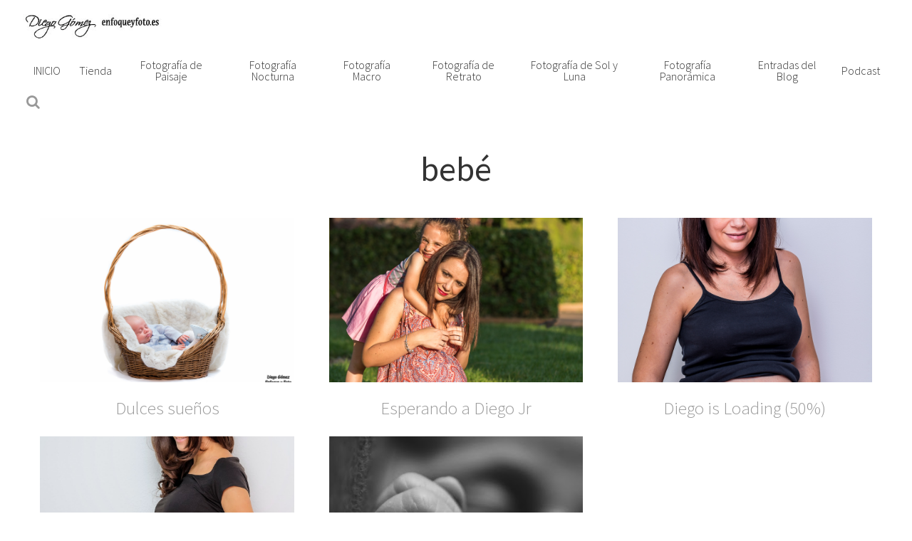

--- FILE ---
content_type: text/html; charset=UTF-8
request_url: http://www.enfoqueyfoto.es/tema/bebe/
body_size: 7237
content:
<!DOCTYPE html>
<html lang="es">
<head >
<meta charset="UTF-8" />
		<meta name="robots" content="noindex,noodp,noydir" />
		<meta name="viewport" content="width=device-width, initial-scale=1" />
<title>bebé</title>
<meta name='robots' content='max-image-preview:large' />
<link rel='dns-prefetch' href='//platform-api.sharethis.com' />
<link rel='dns-prefetch' href='//fonts.googleapis.com' />
<link rel='dns-prefetch' href='//maxcdn.bootstrapcdn.com' />
<link rel="alternate" type="application/rss+xml" title="Enfoque y Foto &raquo; Feed" href="http://www.enfoqueyfoto.es/feed/" />
<link rel="alternate" type="application/rss+xml" title="Enfoque y Foto &raquo; Feed de los comentarios" href="http://www.enfoqueyfoto.es/comments/feed/" />
<link rel="alternate" type="application/rss+xml" title="Enfoque y Foto &raquo; Etiqueta bebé del feed" href="http://www.enfoqueyfoto.es/tema/bebe/feed/" />
<link rel="canonical" href="http://www.enfoqueyfoto.es/tema/bebe/" />
<script type="text/javascript">
window._wpemojiSettings = {"baseUrl":"https:\/\/s.w.org\/images\/core\/emoji\/14.0.0\/72x72\/","ext":".png","svgUrl":"https:\/\/s.w.org\/images\/core\/emoji\/14.0.0\/svg\/","svgExt":".svg","source":{"concatemoji":"http:\/\/www.enfoqueyfoto.es\/wp-includes\/js\/wp-emoji-release.min.js?ver=6.1.9"}};
/*! This file is auto-generated */
!function(e,a,t){var n,r,o,i=a.createElement("canvas"),p=i.getContext&&i.getContext("2d");function s(e,t){var a=String.fromCharCode,e=(p.clearRect(0,0,i.width,i.height),p.fillText(a.apply(this,e),0,0),i.toDataURL());return p.clearRect(0,0,i.width,i.height),p.fillText(a.apply(this,t),0,0),e===i.toDataURL()}function c(e){var t=a.createElement("script");t.src=e,t.defer=t.type="text/javascript",a.getElementsByTagName("head")[0].appendChild(t)}for(o=Array("flag","emoji"),t.supports={everything:!0,everythingExceptFlag:!0},r=0;r<o.length;r++)t.supports[o[r]]=function(e){if(p&&p.fillText)switch(p.textBaseline="top",p.font="600 32px Arial",e){case"flag":return s([127987,65039,8205,9895,65039],[127987,65039,8203,9895,65039])?!1:!s([55356,56826,55356,56819],[55356,56826,8203,55356,56819])&&!s([55356,57332,56128,56423,56128,56418,56128,56421,56128,56430,56128,56423,56128,56447],[55356,57332,8203,56128,56423,8203,56128,56418,8203,56128,56421,8203,56128,56430,8203,56128,56423,8203,56128,56447]);case"emoji":return!s([129777,127995,8205,129778,127999],[129777,127995,8203,129778,127999])}return!1}(o[r]),t.supports.everything=t.supports.everything&&t.supports[o[r]],"flag"!==o[r]&&(t.supports.everythingExceptFlag=t.supports.everythingExceptFlag&&t.supports[o[r]]);t.supports.everythingExceptFlag=t.supports.everythingExceptFlag&&!t.supports.flag,t.DOMReady=!1,t.readyCallback=function(){t.DOMReady=!0},t.supports.everything||(n=function(){t.readyCallback()},a.addEventListener?(a.addEventListener("DOMContentLoaded",n,!1),e.addEventListener("load",n,!1)):(e.attachEvent("onload",n),a.attachEvent("onreadystatechange",function(){"complete"===a.readyState&&t.readyCallback()})),(e=t.source||{}).concatemoji?c(e.concatemoji):e.wpemoji&&e.twemoji&&(c(e.twemoji),c(e.wpemoji)))}(window,document,window._wpemojiSettings);
</script>
<style type="text/css">
img.wp-smiley,
img.emoji {
	display: inline !important;
	border: none !important;
	box-shadow: none !important;
	height: 1em !important;
	width: 1em !important;
	margin: 0 0.07em !important;
	vertical-align: -0.1em !important;
	background: none !important;
	padding: 0 !important;
}
</style>
	<link rel='stylesheet' id='s-theme-css' href='http://www.enfoqueyfoto.es/wp-content/themes/s-theme/style.css?ver=1.1.1' type='text/css' media='all' />
<link rel='stylesheet' id='wp-block-library-css' href='http://www.enfoqueyfoto.es/wp-includes/css/dist/block-library/style.min.css?ver=6.1.9' type='text/css' media='all' />
<link rel='stylesheet' id='classic-theme-styles-css' href='http://www.enfoqueyfoto.es/wp-includes/css/classic-themes.min.css?ver=1' type='text/css' media='all' />
<style id='global-styles-inline-css' type='text/css'>
body{--wp--preset--color--black: #000000;--wp--preset--color--cyan-bluish-gray: #abb8c3;--wp--preset--color--white: #ffffff;--wp--preset--color--pale-pink: #f78da7;--wp--preset--color--vivid-red: #cf2e2e;--wp--preset--color--luminous-vivid-orange: #ff6900;--wp--preset--color--luminous-vivid-amber: #fcb900;--wp--preset--color--light-green-cyan: #7bdcb5;--wp--preset--color--vivid-green-cyan: #00d084;--wp--preset--color--pale-cyan-blue: #8ed1fc;--wp--preset--color--vivid-cyan-blue: #0693e3;--wp--preset--color--vivid-purple: #9b51e0;--wp--preset--gradient--vivid-cyan-blue-to-vivid-purple: linear-gradient(135deg,rgba(6,147,227,1) 0%,rgb(155,81,224) 100%);--wp--preset--gradient--light-green-cyan-to-vivid-green-cyan: linear-gradient(135deg,rgb(122,220,180) 0%,rgb(0,208,130) 100%);--wp--preset--gradient--luminous-vivid-amber-to-luminous-vivid-orange: linear-gradient(135deg,rgba(252,185,0,1) 0%,rgba(255,105,0,1) 100%);--wp--preset--gradient--luminous-vivid-orange-to-vivid-red: linear-gradient(135deg,rgba(255,105,0,1) 0%,rgb(207,46,46) 100%);--wp--preset--gradient--very-light-gray-to-cyan-bluish-gray: linear-gradient(135deg,rgb(238,238,238) 0%,rgb(169,184,195) 100%);--wp--preset--gradient--cool-to-warm-spectrum: linear-gradient(135deg,rgb(74,234,220) 0%,rgb(151,120,209) 20%,rgb(207,42,186) 40%,rgb(238,44,130) 60%,rgb(251,105,98) 80%,rgb(254,248,76) 100%);--wp--preset--gradient--blush-light-purple: linear-gradient(135deg,rgb(255,206,236) 0%,rgb(152,150,240) 100%);--wp--preset--gradient--blush-bordeaux: linear-gradient(135deg,rgb(254,205,165) 0%,rgb(254,45,45) 50%,rgb(107,0,62) 100%);--wp--preset--gradient--luminous-dusk: linear-gradient(135deg,rgb(255,203,112) 0%,rgb(199,81,192) 50%,rgb(65,88,208) 100%);--wp--preset--gradient--pale-ocean: linear-gradient(135deg,rgb(255,245,203) 0%,rgb(182,227,212) 50%,rgb(51,167,181) 100%);--wp--preset--gradient--electric-grass: linear-gradient(135deg,rgb(202,248,128) 0%,rgb(113,206,126) 100%);--wp--preset--gradient--midnight: linear-gradient(135deg,rgb(2,3,129) 0%,rgb(40,116,252) 100%);--wp--preset--duotone--dark-grayscale: url('#wp-duotone-dark-grayscale');--wp--preset--duotone--grayscale: url('#wp-duotone-grayscale');--wp--preset--duotone--purple-yellow: url('#wp-duotone-purple-yellow');--wp--preset--duotone--blue-red: url('#wp-duotone-blue-red');--wp--preset--duotone--midnight: url('#wp-duotone-midnight');--wp--preset--duotone--magenta-yellow: url('#wp-duotone-magenta-yellow');--wp--preset--duotone--purple-green: url('#wp-duotone-purple-green');--wp--preset--duotone--blue-orange: url('#wp-duotone-blue-orange');--wp--preset--font-size--small: 13px;--wp--preset--font-size--medium: 20px;--wp--preset--font-size--large: 36px;--wp--preset--font-size--x-large: 42px;--wp--preset--spacing--20: 0.44rem;--wp--preset--spacing--30: 0.67rem;--wp--preset--spacing--40: 1rem;--wp--preset--spacing--50: 1.5rem;--wp--preset--spacing--60: 2.25rem;--wp--preset--spacing--70: 3.38rem;--wp--preset--spacing--80: 5.06rem;}:where(.is-layout-flex){gap: 0.5em;}body .is-layout-flow > .alignleft{float: left;margin-inline-start: 0;margin-inline-end: 2em;}body .is-layout-flow > .alignright{float: right;margin-inline-start: 2em;margin-inline-end: 0;}body .is-layout-flow > .aligncenter{margin-left: auto !important;margin-right: auto !important;}body .is-layout-constrained > .alignleft{float: left;margin-inline-start: 0;margin-inline-end: 2em;}body .is-layout-constrained > .alignright{float: right;margin-inline-start: 2em;margin-inline-end: 0;}body .is-layout-constrained > .aligncenter{margin-left: auto !important;margin-right: auto !important;}body .is-layout-constrained > :where(:not(.alignleft):not(.alignright):not(.alignfull)){max-width: var(--wp--style--global--content-size);margin-left: auto !important;margin-right: auto !important;}body .is-layout-constrained > .alignwide{max-width: var(--wp--style--global--wide-size);}body .is-layout-flex{display: flex;}body .is-layout-flex{flex-wrap: wrap;align-items: center;}body .is-layout-flex > *{margin: 0;}:where(.wp-block-columns.is-layout-flex){gap: 2em;}.has-black-color{color: var(--wp--preset--color--black) !important;}.has-cyan-bluish-gray-color{color: var(--wp--preset--color--cyan-bluish-gray) !important;}.has-white-color{color: var(--wp--preset--color--white) !important;}.has-pale-pink-color{color: var(--wp--preset--color--pale-pink) !important;}.has-vivid-red-color{color: var(--wp--preset--color--vivid-red) !important;}.has-luminous-vivid-orange-color{color: var(--wp--preset--color--luminous-vivid-orange) !important;}.has-luminous-vivid-amber-color{color: var(--wp--preset--color--luminous-vivid-amber) !important;}.has-light-green-cyan-color{color: var(--wp--preset--color--light-green-cyan) !important;}.has-vivid-green-cyan-color{color: var(--wp--preset--color--vivid-green-cyan) !important;}.has-pale-cyan-blue-color{color: var(--wp--preset--color--pale-cyan-blue) !important;}.has-vivid-cyan-blue-color{color: var(--wp--preset--color--vivid-cyan-blue) !important;}.has-vivid-purple-color{color: var(--wp--preset--color--vivid-purple) !important;}.has-black-background-color{background-color: var(--wp--preset--color--black) !important;}.has-cyan-bluish-gray-background-color{background-color: var(--wp--preset--color--cyan-bluish-gray) !important;}.has-white-background-color{background-color: var(--wp--preset--color--white) !important;}.has-pale-pink-background-color{background-color: var(--wp--preset--color--pale-pink) !important;}.has-vivid-red-background-color{background-color: var(--wp--preset--color--vivid-red) !important;}.has-luminous-vivid-orange-background-color{background-color: var(--wp--preset--color--luminous-vivid-orange) !important;}.has-luminous-vivid-amber-background-color{background-color: var(--wp--preset--color--luminous-vivid-amber) !important;}.has-light-green-cyan-background-color{background-color: var(--wp--preset--color--light-green-cyan) !important;}.has-vivid-green-cyan-background-color{background-color: var(--wp--preset--color--vivid-green-cyan) !important;}.has-pale-cyan-blue-background-color{background-color: var(--wp--preset--color--pale-cyan-blue) !important;}.has-vivid-cyan-blue-background-color{background-color: var(--wp--preset--color--vivid-cyan-blue) !important;}.has-vivid-purple-background-color{background-color: var(--wp--preset--color--vivid-purple) !important;}.has-black-border-color{border-color: var(--wp--preset--color--black) !important;}.has-cyan-bluish-gray-border-color{border-color: var(--wp--preset--color--cyan-bluish-gray) !important;}.has-white-border-color{border-color: var(--wp--preset--color--white) !important;}.has-pale-pink-border-color{border-color: var(--wp--preset--color--pale-pink) !important;}.has-vivid-red-border-color{border-color: var(--wp--preset--color--vivid-red) !important;}.has-luminous-vivid-orange-border-color{border-color: var(--wp--preset--color--luminous-vivid-orange) !important;}.has-luminous-vivid-amber-border-color{border-color: var(--wp--preset--color--luminous-vivid-amber) !important;}.has-light-green-cyan-border-color{border-color: var(--wp--preset--color--light-green-cyan) !important;}.has-vivid-green-cyan-border-color{border-color: var(--wp--preset--color--vivid-green-cyan) !important;}.has-pale-cyan-blue-border-color{border-color: var(--wp--preset--color--pale-cyan-blue) !important;}.has-vivid-cyan-blue-border-color{border-color: var(--wp--preset--color--vivid-cyan-blue) !important;}.has-vivid-purple-border-color{border-color: var(--wp--preset--color--vivid-purple) !important;}.has-vivid-cyan-blue-to-vivid-purple-gradient-background{background: var(--wp--preset--gradient--vivid-cyan-blue-to-vivid-purple) !important;}.has-light-green-cyan-to-vivid-green-cyan-gradient-background{background: var(--wp--preset--gradient--light-green-cyan-to-vivid-green-cyan) !important;}.has-luminous-vivid-amber-to-luminous-vivid-orange-gradient-background{background: var(--wp--preset--gradient--luminous-vivid-amber-to-luminous-vivid-orange) !important;}.has-luminous-vivid-orange-to-vivid-red-gradient-background{background: var(--wp--preset--gradient--luminous-vivid-orange-to-vivid-red) !important;}.has-very-light-gray-to-cyan-bluish-gray-gradient-background{background: var(--wp--preset--gradient--very-light-gray-to-cyan-bluish-gray) !important;}.has-cool-to-warm-spectrum-gradient-background{background: var(--wp--preset--gradient--cool-to-warm-spectrum) !important;}.has-blush-light-purple-gradient-background{background: var(--wp--preset--gradient--blush-light-purple) !important;}.has-blush-bordeaux-gradient-background{background: var(--wp--preset--gradient--blush-bordeaux) !important;}.has-luminous-dusk-gradient-background{background: var(--wp--preset--gradient--luminous-dusk) !important;}.has-pale-ocean-gradient-background{background: var(--wp--preset--gradient--pale-ocean) !important;}.has-electric-grass-gradient-background{background: var(--wp--preset--gradient--electric-grass) !important;}.has-midnight-gradient-background{background: var(--wp--preset--gradient--midnight) !important;}.has-small-font-size{font-size: var(--wp--preset--font-size--small) !important;}.has-medium-font-size{font-size: var(--wp--preset--font-size--medium) !important;}.has-large-font-size{font-size: var(--wp--preset--font-size--large) !important;}.has-x-large-font-size{font-size: var(--wp--preset--font-size--x-large) !important;}
.wp-block-navigation a:where(:not(.wp-element-button)){color: inherit;}
:where(.wp-block-columns.is-layout-flex){gap: 2em;}
.wp-block-pullquote{font-size: 1.5em;line-height: 1.6;}
</style>
<link rel='stylesheet' id='edd-styles-css' href='http://www.enfoqueyfoto.es/wp-content/plugins/easy-digital-downloads/templates/edd.min.css?ver=2.9.19' type='text/css' media='all' />
<link rel='stylesheet' id='google-fonts-css' href='https://fonts.googleapis.com/css?family=Source+Sans+Pro%3A200%2C200i%2C300%2C300i%2C400%2C400i%2C600%2C600i%2C700%2C700i%2C900%2C900i&#038;ver=1.1.1' type='text/css' media='all' />
<link rel='stylesheet' id='font-awesome-css' href='//maxcdn.bootstrapcdn.com/font-awesome/4.7.0/css/font-awesome.min.css?ver=1.1.1' type='text/css' media='all' />
<link rel='stylesheet' id='swiper-css' href='http://www.enfoqueyfoto.es/wp-content/themes/s-theme/assets/js/swiper/css/swiper.min.css?ver=1.1.1' type='text/css' media='all' />
<script type='text/javascript' src='http://www.enfoqueyfoto.es/wp-includes/js/jquery/jquery.min.js?ver=3.6.1' id='jquery-core-js'></script>
<script type='text/javascript' src='http://www.enfoqueyfoto.es/wp-includes/js/jquery/jquery-migrate.min.js?ver=3.3.2' id='jquery-migrate-js'></script>
<!--[if lt IE 9]>
<script type='text/javascript' src='http://www.enfoqueyfoto.es/wp-content/themes/genesis/lib/js/html5shiv.min.js?ver=3.7.3' id='html5shiv-js'></script>
<![endif]-->
<script type='text/javascript' src='http://www.enfoqueyfoto.es/wp-content/themes/s-theme/assets/js/swiper/js/swiper.min.js?ver=1.1.1' id='swiper-js'></script>
<script type='text/javascript' src='http://www.enfoqueyfoto.es/wp-content/themes/s-theme/assets/js/scripts.js?ver=1.1.1' id='scripts-js'></script>
<script type='text/javascript' src='//platform-api.sharethis.com/js/sharethis.js#product=ga&#038;property=5924428cf8540d0011e2faf8' id='googleanalytics-platform-sharethis-js'></script>
<link rel="https://api.w.org/" href="http://www.enfoqueyfoto.es/wp-json/" /><link rel="alternate" type="application/json" href="http://www.enfoqueyfoto.es/wp-json/wp/v2/tags/214" /><link rel="EditURI" type="application/rsd+xml" title="RSD" href="http://www.enfoqueyfoto.es/xmlrpc.php?rsd" />
<meta name="generator" content="Easy Digital Downloads v2.9.19" />
<link rel="icon" href="http://www.enfoqueyfoto.es/wp-content/themes/genesis/images/favicon.ico" />
<link rel="pingback" href="http://www.enfoqueyfoto.es/xmlrpc.php" />
    <style type="text/css">
        body{
            font-family: "Source Sans Pro", sans-serif;
        }
        .button,
        button,
        input[type="button"],
        input[type="reset"],
        input[type="submit"],
        .comment-reply-link{
            background-color: #89a4bf;
            color: #000000;
            border-color: #000000;
        }
        button:hover,
        input:hover[type="button"],
        input:hover[type="reset"],
        input:hover[type="submit"],
        .button:hover,
        .comment-reply-link:hover,
        button:focus,
        input:focus[type="button"],
        input:focus[type="reset"],
        input:focus[type="submit"],
        .button:focus,
        .comment-reply-link:focus{
            background-color: #000000;
            color: #ffffff;
            border-color: #000000;
        }
        .button:active,
        button:active,
        input:active[type="button"],
        input:active[type="reset"],
        input:active[type="submit"],
        .comment-reply-link:active{
            background-color: #89a4bf;
            color: #000000;
            border-color: #000000;
        }
        a,
        .entry-title a:hover,
        .entry-title a:focus,
        .nav-primary .genesis-nav-menu .sub-menu a:hover,
        .nav-primary .genesis-nav-menu .sub-menu a:focus,
        .nav-primary .genesis-nav-menu .sub-menu .current-menu-item > a{
            color: #000000;
        }
        .site-header.fixed.scroll{
            background-color: rgba(255,255,255,1);
        }
        .asi-projects-wrapper .post:hover .layer{
            background-color: #ffffff;
        }
    </style>
    <style type="text/css">.recentcomments a{display:inline !important;padding:0 !important;margin:0 !important;}</style>
<!-- BEGIN ExactMetrics v5.3.10 Universal Analytics - https://exactmetrics.com/ -->
<script>
(function(i,s,o,g,r,a,m){i['GoogleAnalyticsObject']=r;i[r]=i[r]||function(){
	(i[r].q=i[r].q||[]).push(arguments)},i[r].l=1*new Date();a=s.createElement(o),
	m=s.getElementsByTagName(o)[0];a.async=1;a.src=g;m.parentNode.insertBefore(a,m)
})(window,document,'script','https://www.google-analytics.com/analytics.js','ga');
  ga('create', 'UA-58128448-2', 'auto');
  ga('send', 'pageview');
</script>
<!-- END ExactMetrics Universal Analytics -->
</head>
<body class="archive tag tag-bebe tag-214 wp-custom-logo nolayout chrome" itemscope itemtype="https://schema.org/WebPage"><div class="site-container"><ul class="genesis-skip-link"><li><a href="#genesis-nav-primary" class="screen-reader-shortcut"> Skip to primary navigation</a></li><li><a href="#genesis-content" class="screen-reader-shortcut"> Skip to content</a></li><li><a href="#genesis-sidebar-primary" class="screen-reader-shortcut"> Skip to primary sidebar</a></li></ul><header class="site-header fixed" itemscope itemtype="https://schema.org/WPHeader"><div class="wrap"><div class="title-area"><p class="site-title" itemprop="headline"><a href="http://www.enfoqueyfoto.es/" class="custom-logo-link" rel="home"><img width="280" height="51" src="http://www.enfoqueyfoto.es/wp-content/uploads/cropped-firma-copia.jpg" class="custom-logo" alt="Enfoque y Foto" decoding="async" srcset="http://www.enfoqueyfoto.es/wp-content/uploads/cropped-firma-copia.jpg 280w, http://www.enfoqueyfoto.es/wp-content/uploads/cropped-firma-copia-272x51.jpg 272w" sizes="(max-width: 280px) 100vw, 280px" /></a></p></div><div class="widget-area header-widget-area"><nav class="nav-primary" aria-label="Main" itemscope itemtype="https://schema.org/SiteNavigationElement" id="genesis-nav-primary"><div class="wrap"><ul id="menu-menu-primary-s-theme" class="menu genesis-nav-menu menu-primary js-superfish"><li id="menu-item-5257" class="menu-item menu-item-type-custom menu-item-object-custom menu-item-home menu-item-5257"><a href="http://www.enfoqueyfoto.es/" itemprop="url" data-title="INICIO"><span itemprop="name">INICIO</span></a></li>
<li id="menu-item-5602" class="menu-item menu-item-type-post_type menu-item-object-page menu-item-5602"><a href="http://www.enfoqueyfoto.es/tienda/" itemprop="url" data-title="Tienda"><span itemprop="name">Tienda</span></a></li>
<li id="menu-item-5021" class="menu-item menu-item-type-custom menu-item-object-custom menu-item-5021"><a href="http://www.enfoqueyfoto.es/paisajes/" itemprop="url" data-title="Fotografía de Paisaje"><span itemprop="name">Fotografía de Paisaje</span></a></li>
<li id="menu-item-5022" class="menu-item menu-item-type-custom menu-item-object-custom menu-item-5022"><a href="http://www.enfoqueyfoto.es/fotografia-nocturna/" itemprop="url" data-title="Fotografía Nocturna"><span itemprop="name">Fotografía Nocturna</span></a></li>
<li id="menu-item-5023" class="menu-item menu-item-type-custom menu-item-object-custom menu-item-5023"><a href="http://www.enfoqueyfoto.es/macro/" itemprop="url" data-title="Fotografía Macro"><span itemprop="name">Fotografía Macro</span></a></li>
<li id="menu-item-5024" class="menu-item menu-item-type-custom menu-item-object-custom menu-item-5024"><a href="http://www.enfoqueyfoto.es/retratos/" itemprop="url" data-title="Fotografía de Retrato"><span itemprop="name">Fotografía de Retrato</span></a></li>
<li id="menu-item-5025" class="menu-item menu-item-type-custom menu-item-object-custom menu-item-5025"><a href="http://www.enfoqueyfoto.es/sol-y-luna/" itemprop="url" data-title="Fotografía de Sol y Luna"><span itemprop="name">Fotografía de Sol y Luna</span></a></li>
<li id="menu-item-5026" class="menu-item menu-item-type-custom menu-item-object-custom menu-item-5026"><a href="http://www.enfoqueyfoto.es/panoramicas/" itemprop="url" data-title="Fotografía Panorámica"><span itemprop="name">Fotografía Panorámica</span></a></li>
<li id="menu-item-5736" class="menu-item menu-item-type-post_type menu-item-object-page current_page_parent menu-item-5736"><a href="http://www.enfoqueyfoto.es/blog/" itemprop="url" data-title="Entradas del Blog"><span itemprop="name">Entradas del Blog</span></a></li>
<li id="menu-item-5810" class="menu-item menu-item-type-post_type menu-item-object-page menu-item-5810"><a href="http://www.enfoqueyfoto.es/podcast/" itemprop="url" data-title="Podcast"><span itemprop="name">Podcast</span></a></li>
</ul></div></nav><section class="widget widget_search"><div class="widget-wrap"><form class="search-form" itemprop="potentialAction" itemscope itemtype="https://schema.org/SearchAction" method="get" action="http://www.enfoqueyfoto.es/" role="search"><label class="search-form-label screen-reader-text" for="searchform-697168f17e9868.53547616">Buscar en la web...</label><input class="search-form-input" type="search" required="required" name="s" id="searchform-697168f17e9868.53547616" value="Buscar en la web..." placeholder="Buscar en la web..."><input class="search-form-submit" type="submit" value="&#xf002;"><meta itemprop="target" content="http://www.enfoqueyfoto.es/?s={s}"></form></div></section></div><a id="menu-btn" href="#"><div class="line"></div></a></div></header><div class="site-inner fixed"><div class="content-sidebar-wrap"><main class="content" id="genesis-content"><div class="archive-description taxonomy-archive-description taxonomy-description"><h1 class="archive-title">bebé</h1></div><div class="asi-posts-wrapper"><article class="post-3525 post type-post status-publish format-standard has-post-thumbnail category-sin-categoria category-retrato tag-2-retratos tag-atrezzo tag-bebe tag-diego tag-dormido tag-flash tag-fotos tag-horizontal tag-nikon-d750 tag-pose tag-tamron-70-200-2-8-en-full-frame entry asicolumn" itemscope itemtype="https://schema.org/CreativeWork">        <a class="entry-image-link" href="http://www.enfoqueyfoto.es/dulces-suenos/" style="background-image: url('http://www.enfoqueyfoto.es/wp-content/uploads/2016/10/bebé-recien-nacido-posado-atrezzo-diego-enfoque-y-foto-para-facebook.jpg');"></a>
        <div class="entry-content-wrap"><header class="entry-header"><h2 class="entry-title" itemprop="headline"><a class="entry-title-link" rel="bookmark" href="http://www.enfoqueyfoto.es/dulces-suenos/">Dulces sueños</a></h2>
</header><div class="entry-content" itemprop="text"></div><footer class="entry-footer"></footer></div></article><article class="post-3013 post type-post status-publish format-standard has-post-thumbnail category-sin-categoria category-retrato tag-2-retratos tag-aatamron-90-macro tag-bebe tag-embarazo tag-fotos tag-nikon-d750 tag-pareja tag-vertical entry asicolumn" itemscope itemtype="https://schema.org/CreativeWork">        <a class="entry-image-link" href="http://www.enfoqueyfoto.es/esperando-a-diego-jr/" style="background-image: url('http://www.enfoqueyfoto.es/wp-content/uploads/2016/06/sesión-debora-embarazo-daniela-diego-enfoque-y-foto-para-facebook.jpg');"></a>
        <div class="entry-content-wrap"><header class="entry-header"><h2 class="entry-title" itemprop="headline"><a class="entry-title-link" rel="bookmark" href="http://www.enfoqueyfoto.es/esperando-a-diego-jr/">Esperando a Diego Jr</a></h2>
</header><div class="entry-content" itemprop="text"></div><footer class="entry-footer"></footer></div></article><article class="post-2862 post type-post status-publish format-standard has-post-thumbnail category-sin-categoria category-retrato tag-2-retratos tag-bebe tag-embarazo tag-fotos tag-nikon-d750 tag-tamron-90-macro-en-ff tag-vertical entry asicolumn" itemscope itemtype="https://schema.org/CreativeWork">        <a class="entry-image-link" href="http://www.enfoqueyfoto.es/diego-is-loading-50/" style="background-image: url('http://www.enfoqueyfoto.es/wp-content/uploads/2016/04/embarazo-20-semanas-retrato-debora-enfoque-y-foto-para-facebook.jpg');"></a>
        <div class="entry-content-wrap"><header class="entry-header"><h2 class="entry-title" itemprop="headline"><a class="entry-title-link" rel="bookmark" href="http://www.enfoqueyfoto.es/diego-is-loading-50/">Diego is Loading (50%)</a></h2>
</header><div class="entry-content" itemprop="text"></div><footer class="entry-footer"></footer></div></article><article class="post-791 post type-post status-publish format-standard has-post-thumbnail category-sin-categoria category-retrato tag-2-retratos tag-aanikkor-50mm tag-bebe tag-embarazo tag-fotos tag-vertical entry asicolumn" itemscope itemtype="https://schema.org/CreativeWork">        <a class="entry-image-link" href="http://www.enfoqueyfoto.es/a-puntito/" style="background-image: url('http://www.enfoqueyfoto.es/wp-content/uploads/2014/12/marisabel-embarazada-lazo-azul-foto-creativa-enfoque-y-fotooo.jpg');"></a>
        <div class="entry-content-wrap"><header class="entry-header"><h2 class="entry-title" itemprop="headline"><a class="entry-title-link" rel="bookmark" href="http://www.enfoqueyfoto.es/a-puntito/">¡¡A puntito!!</a></h2>
</header><div class="entry-content" itemprop="text"></div><footer class="entry-footer"></footer></div></article><article class="post-1103 post type-post status-publish format-standard has-post-thumbnail category-sin-categoria category-retrato tag-2-retratos tag-aatamron-18-200 tag-bebe tag-fotos tag-retrato entry asicolumn" itemscope itemtype="https://schema.org/CreativeWork">        <a class="entry-image-link" href="http://www.enfoqueyfoto.es/mi-nina-mi-daniela/" style="background-image: url('http://www.enfoqueyfoto.es/wp-content/uploads/2012/10/daniela-bebé-blanco-y-negro.jpg');"></a>
        <div class="entry-content-wrap"><header class="entry-header"><h2 class="entry-title" itemprop="headline"><a class="entry-title-link" rel="bookmark" href="http://www.enfoqueyfoto.es/mi-nina-mi-daniela/">Mi Niña&#8230;. mi Daniela</a></h2>
</header><div class="entry-content" itemprop="text"></div><footer class="entry-footer"></footer></div></article><div class="clear"></div></div></main><aside class="sidebar sidebar-primary widget-area" role="complementary" aria-label="Primary Sidebar" itemscope itemtype="https://schema.org/WPSideBar" id="genesis-sidebar-primary"><h2 class="genesis-sidebar-title screen-reader-text">sidebar</h2></aside></div><aside class="sidebar sidebar-secondary widget-area" role="complementary" aria-label="Secondary Sidebar" itemscope itemtype="https://schema.org/WPSideBar" id="genesis-sidebar-secondary"><h2 class="genesis-sidebar-title screen-reader-text">sidebar-alt</h2></aside></div><footer class="site-footer" itemscope itemtype="https://schema.org/WPFooter"><div class="wrap"><div><span>copyright @Diego Gómez Rodríguez</span>  <span>&#x000B7;</span>  <div class="menu-footer-wrapper"><div class="menu-menu-para-el-footer-container"><ul id="menu-menu-para-el-footer" class="menu"><li id="menu-item-5609" class="menu-item menu-item-type-post_type menu-item-object-page menu-item-5609"><a href="http://www.enfoqueyfoto.es/condiciones-de-compra/" itemprop="url" data-title="Condiciones de compra">Condiciones de compra</a></li>
<li id="menu-item-5249" class="menu-item menu-item-type-post_type menu-item-object-page menu-item-5249"><a href="http://www.enfoqueyfoto.es/workshop/" itemprop="url" data-title="Aprender fotografía nocturna">Aprender fotografía nocturna</a></li>
<li id="menu-item-5058" class="menu-item menu-item-type-post_type menu-item-object-page menu-item-5058"><a href="http://www.enfoqueyfoto.es/que-material-comprar/" itemprop="url" data-title="¿Qué cámara comprar?">¿Qué cámara comprar?</a></li>
<li id="menu-item-5060" class="menu-item menu-item-type-post_type menu-item-object-page menu-item-5060"><a href="http://www.enfoqueyfoto.es/que-objetivo-comprar/" itemprop="url" data-title="¿Qué objetivo comprar?">¿Qué objetivo comprar?</a></li>
</ul></div></div><div class="social-wrapper social-footer m"><a class="social facebook" href="https://www.facebook.com/EnfoqueYFoto/" title="Facebook" target="_blank"><i class="fa fa-facebook"></i></a><a class="social twitter" href="https://twitter.com/EnfoqueyFoto" title="Twitter" target="_blank"><i class="fa fa-twitter"></i></a><a class="social youtube" href="https://www.youtube.com/channel/UCFpRttyRG2jDLFgxccRGeEQ/featured" title="YouTube" target="_blank"><i class="fa fa-youtube"></i></a></div></div></div></footer></div><script>
    jQuery(document).ready(function () {
		jQuery.post('http://www.enfoqueyfoto.es?ga_action=googleanalytics_get_script', {action: 'googleanalytics_get_script'}, function(response) {
			var s = document.createElement("script");
			s.type = "text/javascript";
			s.innerHTML = response;
			jQuery("head").append(s);
		});
    });
</script><script type='text/javascript' id='edd-ajax-js-extra'>
/* <![CDATA[ */
var edd_scripts = {"ajaxurl":"http:\/\/www.enfoqueyfoto.es\/wp-admin\/admin-ajax.php","position_in_cart":"","has_purchase_links":"","already_in_cart_message":"Ya has a\u00f1adido este elemento a tu carrito","empty_cart_message":"Tu carrito esta vac\u00edo","loading":"Cargando","select_option":"Por favor selecciona una opci\u00f3n","is_checkout":"0","default_gateway":"paypal","redirect_to_checkout":"1","checkout_page":"http:\/\/www.enfoqueyfoto.es\/finalizar-compra\/","permalinks":"1","quantities_enabled":"","taxes_enabled":"1"};
/* ]]> */
</script>
<script type='text/javascript' src='http://www.enfoqueyfoto.es/wp-content/plugins/easy-digital-downloads/assets/js/edd-ajax.min.js?ver=2.9.19' id='edd-ajax-js'></script>
<script type='text/javascript' src='http://www.enfoqueyfoto.es/wp-includes/js/hoverIntent.min.js?ver=1.10.2' id='hoverIntent-js'></script>
<script type='text/javascript' src='http://www.enfoqueyfoto.es/wp-content/themes/genesis/lib/js/menu/superfish.min.js?ver=1.7.5' id='superfish-js'></script>
<script type='text/javascript' src='http://www.enfoqueyfoto.es/wp-content/themes/genesis/lib/js/menu/superfish.args.min.js?ver=2.7.2' id='superfish-args-js'></script>
<script type='text/javascript' src='http://www.enfoqueyfoto.es/wp-content/themes/genesis/lib/js/skip-links.min.js?ver=2.7.2' id='skip-links-js'></script>
</body></html>


--- FILE ---
content_type: text/javascript
request_url: http://www.enfoqueyfoto.es/wp-content/themes/s-theme/assets/js/scripts.js?ver=1.1.1
body_size: 2941
content:
jQuery(document).ready(function () {

    jQuery("#menu-btn").click(function (e) {
        e.preventDefault();
        jQuery(".site-header").toggleClass('open');
        jQuery("body").toggleClass('noscroll');
    });

    var obj = jQuery('#slider-post');
    if (obj.find('.swiper-slide').length > 1) {
        new Swiper(obj.find('.swiper-container'), {
            navigation: {
                nextEl: obj.find('.swiper-button-next'),
                prevEl: obj.find('.swiper-button-prev')
            },
            pagination: {
                el: obj.find('.swiper-pagination'),
                clickable: true
            }
        });
    }

    jQuery('body:not(.woocommerce-page) table').each(function (i, e) {
        var headers = [];

        if (jQuery(this).find('tr:nth-child(1) th').length > 0) {
            jQuery(this).find('tr:nth-child(1) th').each(function () {
                var text = jQuery(this).text();
                if (jQuery(this).attr('colspan')) {
                    for (var j = 0; j < jQuery(this).attr('colspan'); j++) {
                        headers.push(text + ':');
                    }
                } else {
                    headers.push(text + ':');
                }
            });
        }
        if (headers.length > 0) {
            jQuery(this).find('tr').each(function (i, e) {
                var colCount = 0;
                jQuery(this).find('td').each(function (i) {
                    jQuery(this).attr('data-title', headers[colCount]);
                    if (jQuery(this).attr('colspan')) {
                        for (var j = 0; j < jQuery(this).attr('colspan'); j++) {
                            colCount++;
                        }
                    } else {
                        colCount++;
                    }
                });
            });
        }
    });

    jQuery("article.front-page .featured").each(function () {
        var buttons = jQuery(this).find('.button-primary');
        buttons.css('min-width', '0');
        var wbutton_max_w = [];
        buttons.each(function () {
            wbutton_max_w.push(jQuery(this).outerWidth());
        });
        var max = Math.max.apply(null, wbutton_max_w);
        if (max) {
            buttons.each(function () {
                jQuery(this).css('min-width', max);
            });
        }
    });

    jQuery(window).resize();

});

jQuery(window).scroll(function () {

    var scroll = jQuery(window).scrollTop();
    if (scroll > 0) {
        jQuery(".site-header").addClass("scroll");
    } else {
        jQuery(".site-header").removeClass("scroll");
    }

});

jQuery(window).resize(function () {
    var h = jQuery('.site-header.fixed').outerHeight();
    if (h > 0) {
        var extra = 0;
        if (jQuery(".page-template-front-page").length === 0) {
            extra = 40;
        }
        jQuery('.site-inner.fixed').css('padding-top', (h + extra) + 'px');
    }
});